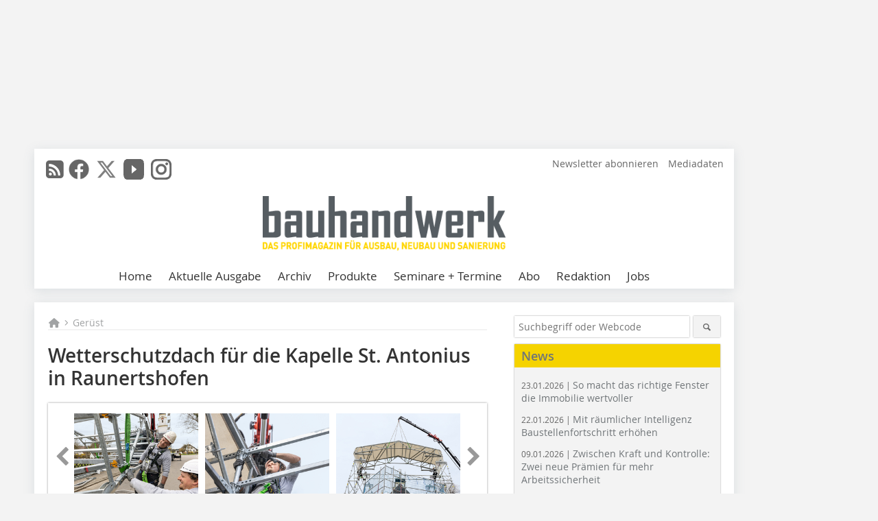

--- FILE ---
content_type: text/html; charset=UTF-8
request_url: https://www.bauhandwerk.de/artikel/wetterschutzdach-fuer-die-kapelle-st-antonius-in-raunertshofen-4032093.html
body_size: 18052
content:
<!DOCTYPE html>
<html lang="de">
	<head>
		<meta charset="UTF-8">
		<meta name="viewport" content="width=device-width, initial-scale=1.0">
		<meta http-equiv="X-UA-Compatible" content="IE=edge,chrome=1" />

		<link rel="shortcut icon" href="/favicon.ico" type="image/x-icon">
		<link rel="icon" href="/favicon.ico" type="image/x-icon">
		<link rel="apple-touch-icon" sizes="57x57" href="/media/favicon/apple-icon-57x57.png">
		<link rel="apple-touch-icon" sizes="60x60" href="/media/favicon/apple-icon-60x60.png">
		<link rel="apple-touch-icon" sizes="72x72" href="/media/favicon/apple-icon-72x72.png">
		<link rel="apple-touch-icon" sizes="76x76" href="/media/favicon/apple-icon-76x76.png">
		<link rel="apple-touch-icon" sizes="114x114" href="/media/favicon/apple-icon-114x114.png">
		<link rel="apple-touch-icon" sizes="120x120" href="/media/favicon/apple-icon-120x120.png">
		<link rel="apple-touch-icon" sizes="144x144" href="/media/favicon/apple-icon-144x144.png">
		<link rel="apple-touch-icon" sizes="152x152" href="/media/favicon/apple-icon-152x152.png">
		<link rel="apple-touch-icon" sizes="180x180" href="/media/favicon/apple-icon-180x180.png">
		<link rel="icon" type="image/png" sizes="192x192"  href="/media/favicon/android-icon-192x192.png">
		<link rel="icon" type="image/png" sizes="32x32" href="/media/favicon/favicon-32x32.png">
		<link rel="icon" type="image/png" sizes="96x96" href="/media/favicon/favicon-96x96.png">
		<link rel="icon" type="image/png" sizes="16x16" href="/media/favicon/favicon-16x16.png">

		
							<title>Gut geschützt und sicher arbeiten
 - bauhandwerk</title>
				
					<meta name="description" content="Wetterschutzdach für die Kapelle St. Antonius in Raunertshofen">
				
				
							<meta property="og:title" content="Gut geschützt und sicher arbeiten
 - bauhandwerk">
							<meta property="og:description" content="Wetterschutzdach für die Kapelle St. Antonius in Raunertshofen">
							<meta property="og:image" content="https://www.bauhandwerk.de/imgs/2/0/2/7/4/7/3/4_kapelle-st-antonius-02-peri-geruest-1b65c0d9990942c1-1d4f479a8638acc8.jpeg">
			<meta property="og:image:width" content="1200" />
			<meta property="og:image:height" content="800" />
		
					<meta name="twitter:card" content="summary">
							<meta name="twitter:url" content="https://twitter.com/Bauhandwerk_">
		
							<link rel="alternate" type="application/rss+xml" title="RSS" href="/rss.xml" />
		
				<link rel="stylesheet" type="text/css" href="/css/lib/normalize.min.css">
		<link rel="stylesheet" type="text/css" href="/css/lib/fontello.min.css">
		<link rel="stylesheet" type="text/css" href="/css/lib/fontawesome.min.css">
		<link rel="stylesheet" type="text/css" href="/css/lib/solid.min.css">
		<link rel="stylesheet" type="text/css" href="/css/lib/owl.carousel.min.css">
		<link rel="stylesheet" type="text/css" href="/css/lib/jquery.fancybox.min.css?v=2.1.5" media="screen" />
		<link rel="stylesheet" type="text/css" href="/css/style.min.css">
					<link rel="stylesheet" type="text/css" href="/css/theme_bhw.min.css">
		
				
				<style>
		/* Plenigo Account Dropdown Styles */
		.plenigo-account-dropdown {
			position: relative;
			display: inline-block;
		}

		.account-menu {
			position: relative;
		}

		.account-trigger {
			display: flex;
			align-items: center;
			gap: 8px;
			padding: 8px;
			background: transparent;
			border: none;
			cursor: pointer;
			border-radius: 8px;
			transition: background-color 0.2s ease;
			outline: none;
			color: inherit;
		}

		.account-trigger:hover {
			background-color: rgba(255, 255, 255, 0.1);
		}

		/*.account-trigger:focus {
			outline: 2px solid #007bff;
			outline-offset: 2px;
		}*/

		.user-avatar {
			width: 32px;
			height: 32px;
			border-radius: 50%;
			display: flex;
			align-items: center;
			justify-content: center;
			font-weight: 600;
			color: white;
			font-size: 14px;
			flex-shrink: 0;
		}

		.user-avatar-guest {
			background-color: #6c757d !important;
		}

		.guest-icon {
			opacity: 0.8;
		}

		.avatar-letter {
			font-family: -apple-system, BlinkMacSystemFont, 'Segoe UI', Roboto, sans-serif;
		}

		.dropdown-arrow {
			color: currentColor;
			transition: transform 0.2s ease;
		}

		.account-trigger[aria-expanded="true"] .dropdown-arrow {
			transform: rotate(180deg);
		}

		.account-dropdown-menu {
			position: absolute;
			top: 100%;
			right: 0;
			margin-top: 8px;
			background: white;
			border: 1px solid #e9ecef;
			border-radius: 12px;
			box-shadow: 0 10px 25px rgba(0, 0, 0, 0.15);
			min-width: 280px;
			z-index: 1000;
			opacity: 0;
			visibility: hidden;
			transform: translateY(-10px);
			transition: all 0.2s ease;
		}

		.account-dropdown-menu.show {
			opacity: 1;
			visibility: visible;
			transform: translateY(0);
		}

		.dropdown-header {
			padding: 20px;
		}

		.user-avatar-large {
			width: 48px;
			height: 48px;
			border-radius: 50%;
			display: flex;
			align-items: center;
			justify-content: center;
			font-weight: 600;
			color: white;
			font-size: 18px;
			margin-bottom: 12px;
		}

		.avatar-letter-large {
			font-family: -apple-system, BlinkMacSystemFont, 'Segoe UI', Roboto, sans-serif;
		}

		.user-info {
			text-align: left;
		}

		.user-email {
			font-weight: 600;
			color: #333;
			margin-bottom: 4px;
			font-size: 14px;
		}

		.user-status {
			color: #28a745;
			font-size: 12px;
			font-weight: 500;
		}

		.guest-welcome h4 {
			margin: 0 0 8px 0;
			color: #333;
			font-size: 16px;
			font-weight: 600;
		}

		.guest-welcome p {
			margin: 0;
			color: #6c757d;
			font-size: 14px;
			line-height: 1.4;
		}

		.dropdown-divider {
			height: 1px;
			background-color: #e9ecef;
			margin: 0;
		}

		.dropdown-menu-items {
			padding: 8px;
		}

		.dropdown-item {
			display: flex;
			align-items: center;
			gap: 12px;
			padding: 12px 16px;
			text-decoration: none;
			color: #333;
			border-radius: 8px;
			transition: all 0.2s ease;
			font-size: 14px;
			font-weight: 500;
			border: 1px solid transparent;
			background-color: transparent;
		}

		/* Not logged in: green background on hover */
		.dropdown-item:hover {
			background-color: #4caf50;
			text-decoration: none;
			color: white;
			border-color: #4caf50;
		}

		.dropdown-item:hover .item-icon {
			color: white;
		}

		/* Primary item (Anmelden) - same as regular items */
		.primary-item {
			background-color: transparent;
			color: #333;
			border-color: transparent;
		}

		.primary-item:hover {
			background-color: #4caf50;
			color: white;
			border-color: #4caf50;
		}

		/* Logged in menu: only border on hover (no background) for regular items */
		.account-dropdown-menu--logged-in .dropdown-item:not(.logout-item):hover {
			background-color: transparent;
			color: #333;
			border-color: #4caf50;
		}

		.account-dropdown-menu--logged-in .dropdown-item:not(.logout-item):hover .item-icon {
			color: #333;
		}

		/* Logout item: light red background with opacity, red text */
		.logout-item {
			color: #dc3545;
		}

		.logout-item:hover {
			background-color: rgba(220, 53, 69, 0.1);
			color: #dc3545;
			border-color: transparent;
		}

		.logout-item:hover .item-icon {
			color: #dc3545;
		}

		.item-icon {
			color: currentColor;
			flex-shrink: 0;
		}

		/* Mobile adjustments */
		@media (max-width: 768px) {
			.account-dropdown-menu {
				right: -8px;
				left: -8px;
				min-width: auto;
				width: calc(100vw - 32px);
				max-width: 320px;
			}
			
			.dropdown-header {
				padding: 16px;
			}
			
			.user-avatar-large {
				width: 40px;
				height: 40px;
				font-size: 16px;
			}
		}
		</style>

				<style>
		.js-note-text {
			position: fixed;
			top: 0;
			left: 0;
			right: 0;
			width: 100%;
			z-index: 10000;
			background: linear-gradient(135deg, #ffd700 0%, #ffed4e 100%);
			border-bottom: 3px solid #ffc107;
			padding: 20px 24px;
			margin: 0;
			text-align: center;
			color: #856404;
			font-size: 16px;
			font-weight: 600;
			line-height: 1.6;
			box-shadow: 0 4px 12px rgba(0, 0, 0, 0.15);
			font-family: -apple-system, BlinkMacSystemFont, 'Segoe UI', Roboto, 'Helvetica Neue', Arial, sans-serif;
		}
		
		.js-note-text p {
			margin: 0;
			padding: 0;
		}
		
		/* Add padding to body when banner is visible to prevent content overlap */
		body:has(.js-note-text) {
			padding-top: 80px;
		}
		
		/* Fallback for browsers that don't support :has() */
		@supports not selector(:has(*)) {
			body {
				padding-top: 80px;
			}
		}
		
		/* Responsive adjustments */
		@media (max-width: 768px) {
			.js-note-text {
				padding: 16px 20px;
				font-size: 14px;
				line-height: 1.5;
			}
			
			body:has(.js-note-text) {
				padding-top: 70px;
			}
			
			@supports not selector(:has(*)) {
				body {
					padding-top: 70px;
				}
			}
		}
		</style>

		      
        <!-- Neues IVW-Tracking 2021 -->
		  					<!-- begin preload of IOM web manager -->
		<link rel='preload' href='//data-5587ca71ff.bauhandwerk.de/iomm/latest/manager/base/es6/bundle.js' as='script' id='IOMmBundle'>
		<link rel='preload' href='//data-5587ca71ff.bauhandwerk.de/iomm/latest/bootstrap/loader.js' as='script'>
		<!-- end preload of IOM web manager -->
		<!-- begin loading of IOMm bootstrap code -->
		<script type='text/javascript' src="//data-5587ca71ff.bauhandwerk.de/iomm/latest/bootstrap/loader.js"></script>
		<!-- end loading of IOMm bootstrap code -->
		<!-- Neues IVW-Tracking 2021 ENDE -->
		
				
																																																									
																<!-- Usercentrics Smart Data Protector Performance Optimierung (Vorladen der URLs) -->
				<link rel="preconnect" href="//privacy-proxy.usercentrics.eu">
				<link rel="preload" href="//privacy-proxy.usercentrics.eu/latest/uc-block.bundle.js" as="script">
				<link rel="dns-prefetch" href="//app.usercentrics.eu" /> 
				<link rel="dns-prefetch" href="//api.usercentrics.eu" />

								<!-- Usercentrics Consent Management Platform (CMP) mit TCF 2.0 -->
				<script id="usercentrics-cmp" data-settings-id="zq9XLUJpq" src="https://app.usercentrics.eu/browser-ui/latest/loader.js" data-tcf-enabled></script>

				<!-- Usercentrics Smart Data Protector -->
				<script type="application/javascript" src="https://privacy-proxy.usercentrics.eu/latest/uc-block.bundle.js"></script>

				<!-- Usercentrics Smart Data Protector Blockier-Liste -->
				<script>
					uc.blockOnly([
						'BJz7qNsdj-7', 						'HkocEodjb7',  						'BJ59EidsWQ',  						'HkYNq4sdjbm', 						'9V8bg4D63',   						'Hko_qNsui-Q'  											]);
				</script>
			
		

		<script type="text/javascript">
			window.dataLayer = window.dataLayer || [];
		window.dataLayer.push({'pageCategoryPrimary': "Gerüst" });
		window.dataLayer.push({'pageCategorySecondary': "Sanieren" });
		window.dataLayer.push({'pageAuthor': "Autor nicht gesetzt" });
		window.dataLayer.push({'pageIssue': "Ausgabe nicht gesetzt" });
		window.dataLayer.push({'pageContentType': "artikel" });
		</script>

							
<!-- Google Tag Manager -->
<script type="text/plain" data-usercentrics="Google Tag Manager">(function(w,d,s,l,i){w[l]=w[l]||[];w[l].push({'gtm.start':
new Date().getTime(),event:'gtm.js'});var f=d.getElementsByTagName(s)[0],
j=d.createElement(s),dl=l!='dataLayer'?'&l='+l:'';j.async=true;j.src=
'https://www.googletagmanager.com/gtm.js?id='+i+dl;f.parentNode.insertBefore(j,f);
})(window,document,'script','dataLayer','GTM-5V9L8Z7');</script>
<!-- End Google Tag Manager -->

				<script type="text/javascript" src="/js/lib/jquery-1.11.2.min.js"></script>

		

    <script type="application/ld+json">
    {
      "@context": "https://schema.org",
	        	"@type": "Article",
	        "mainEntityOfPage": {
        "@type": "WebPage",
        "@id": "https://www.bauhandwerk.de/artikel/wetterschutzdach-fuer-die-kapelle-st-antonius-in-raunertshofen-4032093.html"
      },

	        	"headline": "Wetterschutzdach\u0020f\u00FCr\u0020die\u0020Kapelle\u0020St.\u0020Antonius\u0020in\u0020Raunertshofen",
	  	 
	  		"description": "Auch\u0020kleinere\u0020Kirchensanierungen\u0020sind\u0020h\u00E4ufig\u0020mit\u0020gro\u00DFem\u0020Aufwand\u0020verbunden,\u0020denn\u0020die\u0020T\u00FCcken\u0020liegen\u0020oft\u0020im\u0020Detail.\u0020Gut,\u0020wenn\u0020man\u0020sich\u0020dabei\u0020auf\u0020moderne\u0020Ger\u00FCstl\u00F6sungen\u0020verlassen\u0020kann\u0020und\u0020zus\u00E4tzlich\u0020zu...",
	        
      		"image": [
                                    "https://www.bauhandwerk.de/imgs/2/0/2/7/4/7/3/1_kapelle-st-antonius-03-peri-geruest-7864f02ffb354bf1.jpg"
			  			  ,
			   
                                                      "https://www.bauhandwerk.de/imgs/2/0/2/7/4/7/3/2_kapelle-st-antonius-10-peri-geruest-cdf9fff5c51630cf.jpg"
			  			  ,
			   
                                                      "https://www.bauhandwerk.de/imgs/2/0/2/7/4/7/3/3_kapelle-st-antonius-08-peri-geruest-036c7bbcfe8f03b1.jpg"
			  			  ,
			   
                                                      "https://www.bauhandwerk.de/imgs/2/0/2/7/4/7/3/4_kapelle-st-antonius-02-peri-geruest-1b65c0d9990942c1.jpg"
			  			  ,
			   
                                                      "https://www.bauhandwerk.de/imgs/2/0/2/7/4/7/3/5_kapelle-st-antonius-12-peri-geruest-68d88a192563abae.jpg"
			  			  			   
                          		],
         
      
	    
      "publisher": {
        "@type": "Organization",
        "name": "bauhandwerk",
        "logo": {
        "@type": "ImageObject",
        "url": "https://www.bauhandwerk.de//media/img/logo.png"
        }
      }
	        	,"datePublished": "2023-11-22"
	  
	        	,"dateModified": "2023-11-22"
	  	  
	  	  	  	  	  ,"isAccessibleForFree": true
	      }
    </script>

		
							<link rel="canonical" href="https://www.bauhandwerk.de/artikel/wetterschutzdach-fuer-die-kapelle-st-antonius-in-raunertshofen-4032093.html"/>
		
					</head>

	<body>
						
		<div id="newsletter-dialogue__background" class="ga_newsletter-dialogue"></div>
		<div class="body__wrapper">

													<div class="ad-body-topbanner">
						<ins class="asm_async_creative" style="display:inline-block; width:728px; height:90px; text-align:left; text-decoration:none;" data-asm-cdn="cdn.adspirit.de" data-asm-host="bauverlag.adspirit.de"  data-asm-params="pid=134&gdpr_consent=[consentstring]"></ins><script src="//cdn.adspirit.de/adasync.min.js" async type="text/javascript"></script>

<div class="adspirit__layer-ad">
<ins class="asm_async_creative" style="display:inline-block; width:1px; height:1px;text-align:left; text-decoration:none;" data-asm-cdn="cdn.adspirit.de" data-asm-host="bauverlag.adspirit.de" data-asm-params="pid=74&gdpr_consent=[consentstring]"></ins><script src="//cdn.adspirit.de/adasync.min.js" async type="text/javascript"></script>
</div>
<script>
if (window.innerWidth < 768) {
let layerAd = document.querySelector(".adspirit__layer-ad");
layerAd.innerHTML = ' ';
}
</script>
					</div>
													<div class="ad-body-skyscraper">
						<ins class="asm_async_creative" style="display:inline-block; text-align:left; text-decoration:none;" data-asm-cdn="cdn.adspirit.de" data-asm-host="bauverlag.adspirit.de"  data-asm-params="pid=135&gdpr_consent=[consentstring]"></ins><script src="//cdn.adspirit.de/adasync.min.js" async type="text/javascript"></script>
					</div>
				
					<div class="body__container">
						<div class="body__inner">
							<header class="header--main">
							<div class="header__meta clearfix">

																<ul class="social-media__list--head left">
								<li class="social-media__item--head"><a href="/rss.xml" target="_blank" title="RSS Feed | News"><i class="icon-rss-squared"></i></a></li> 								 <li class="social-media__item--head"><a href="https://www.facebook.com/Redaktionbauhandwerk/" class="social-media__link--head" target="_blank"><img class="social-media__icon" src="/media/img/social-media-icons/gray/facebook_72x72_gray.png" alt="Facebook" width="30" height="30"></a></li> 								 <li class="social-media__item--head"><a href="https://twitter.com/Bauhandwerk_" class="social-media__link--head" target="_blank"><img class="social-media__icon" src="/media/img/social-media-icons/gray/x-twitter.svg" alt="Twitter" width="30" height="30"></a></li> 								 <li class="social-media__item--head"><a href="https://www.youtube.com/bauhandwerk" class="social-media__link--head" target="_blank"><img class="social-media__icon" src="/media/img/social-media-icons/gray/youtube_social_icon_gray_64x64.png" alt="YouTube" width="30" height="30"></a></li> 								 <li class="social-media__item--head"><a href="https://www.instagram.com/bauhandwerk_magazin/" class="social-media__link--head" target="_blank"><img class="social-media__icon" src="/media/img/social-media-icons/gray/instagram_72x72_gray.png" alt="Instagram" width="30" height="30"></a></li> 																							</ul>

																
																<ul class="nav-meta right">
																																								<li class="nav-meta__item">
												<a href="/bhw_bhw-newsletter_an-_und_abmeldung-3280541.html"  target="_parent" >Newsletter abonnieren</a>
											</li>
																																																		<li class="nav-meta__item">
												<a href="https://bauverlag.de/bhw-mediadaten"  target="_blank" >Mediadaten</a>
											</li>
																												
																										</ul>

							</div>

																			<div class="header__logo">
								<a href="/"><img src="/media/img/logo.png" alt="bauhandwerk"/></a>
							</div>
						
												

<label id="menu-button" class="icon-menu" for="mobile-menu">Menü</label>
<nav class="header__nav clearfix">
	<input type="checkbox" id="mobile-menu">

	<ul class="nav-main--level_1">
						<li class="nav-main__item--level_1">
			<a class="nav-main__link " href="https://www.bauhandwerk.de/index.html" >
				Home
			</a>

											<label title="Toggle Drop-down" class="drop-icon" for="sub-menu-1">
	    		<i class="icon-down-open"></i>
	    	</label>
	    	<input type="checkbox" id="sub-menu-1">
	    	<ul class="nav-main--level_2">
											<li class="nav-main__item">
	        		<a class="nav-main__link--level_2" href="https://www.bauhandwerk.de/artikel/bhw_Reichen_Sie_Ihre_Artikel_und_Projekte_ein_-3826028.html" >
	        			Ihr Beitrag und Projekt in bauhandwerk
	        		</a>
	    			</li>
												    	</ul>
			
		</li>
				<li class="nav-main__item--level_1">
			<a class="nav-main__link " href="https://www.bauhandwerk.de/aktuelle_ausgabe.html" >
				Aktuelle Ausgabe
			</a>

			
		</li>
				<li class="nav-main__item--level_1">
			<a class="nav-main__link " href="https://www.bauhandwerk.de/archiv.html" >
				Archiv
			</a>

			
		</li>
				<li class="nav-main__item--level_1">
			<a class="nav-main__link " href="https://www.bauhandwerk.de/produkte.html" >
				Produkte
			</a>

			
		</li>
				<li class="nav-main__item--level_1">
			<a class="nav-main__link " href="https://www.bauhandwerk.de/terminkalender.html" >
				Seminare + Termine
			</a>

			
		</li>
				<li class="nav-main__item--level_1">
			<a class="nav-main__link " href="https://www.bauverlag-shop.de/print-abonnement/bauausfuehrung/bauhandwerk/#emotion--1?utm_source=www.bauhandwerk.de&amp;utm_medium=nav-first-level&amp;utm_campaign=content&amp;utm_content=brand"  target="_blank" >
				Abo
			</a>

			
		</li>
				<li class="nav-main__item--level_1">
			<a class="nav-main__link " href="https://www.bauhandwerk.de/kontakt.html" >
				Redaktion
			</a>

			
		</li>
				<li class="nav-main__item--level_1">
			<a class="nav-main__link " href="https://stellenmarkt.bauhandwerk.de/?utm_source=bauhandwerk.de&amp;utm_medium=nav-first-level&amp;utm_campaign=content&amp;utm_content=bhw"  target="_blank" >
				Jobs
			</a>

			
		</li>
			</ul>
</nav>


					</header>

										<form action="/suche.html" method="get" class="search__wrapper--mobile">
						<fieldset class="search">
							<input class="search__text autoclear" type="text" name="s_text" title="Suchbegriff oder Webcode" placeholder="Suchbegriff oder Webcode"/>
							<button class="search__button" type="submit" title="Suchen"> <i class="icon-search"></i> </button>
						</fieldset>
					</form>


										
	

	<div class="ad-wrapper">
		<div style="display: flex; justify-content: center; align-items: center;"><ins class="asm_async_creative" style="display: inline-flex; margin-left: -12px; margin-bottom: 10px; text-align: left; text-decoration: none;" data-asm-cdn="cdn.adspirit.de" data-asm-host="bauverlag.adspirit.de" data-asm-responsive="1" data-asm-params="pid=65&gdpr_consent=[consentstring]"></ins>
<script src="//cdn.adspirit.de/adasync.min.js" async type="text/javascript"></script></div>
	</div>






<div class="body__content clearfix">
	<main>

					<div class="main__content">
		
				
		
    <ul class="nav-breadcrumb">
            
        <li class="nav-breadcrumb__item">
            <a href="/">
                <i class="fa-solid fa-house fa-fw"></i>
                    <span class="nav-breadcrumb__item-display--none">Home</span>
            </a>
        </li>
                    <li class="nav-breadcrumb__item">
                <i class="fa-solid fa-chevron-right fa-fw fa-2xs"></i>
                <a href="/kategorie/geruest-3459947.html">Gerüst</a>																									
            </li>									
                                                
    </ul>


		<article>
    	<header>
				
								<h1 class="article__heading">
												Wetterschutzdach für die Kapelle St. Antonius in Raunertshofen
					</h1>
				
				
								


				<div class="carousel__wrapper">
			<div id="owl-carousel" class="carousel_content">

									<div class="carousel__item">
						<a class="fancybox__image"
							rel="gallery-top"
							attr-ref="bild-1"
							href="https://www.bauhandwerk.de/imgs/2/0/2/7/4/7/3/1_kapelle-st-antonius-03-peri-geruest-7864f02ffb354bf1.jpg">
							<img src="https://www.bauhandwerk.de/imgs/2/0/2/7/4/7/3/tok_a8177995450c7f121318d28f10de14b3/w300_h200_x600_y400_1_kapelle-st-antonius-03-peri-geruest-7864f02ffb354bf1.jpg" alt=" Die Vormontage der LGS Binderelemente erfolgt sicher am Boden "  width="300"  height="200"/>
						</a>
						<span class="carousel__bildnachweis"> Fotos: Peri Deutschland </span>

												<div class="fancybox__unsichtbar" id="bild-1">
							<div class="fancybox__bildunterschrift">Die Vormontage der LGS Binderelemente erfolgt sicher am Boden</div>
							<div class="fancybox__bildnachweis"> Fotos: Peri Deutschland </div>
						</div>
					</div>
									<div class="carousel__item">
						<a class="fancybox__image"
							rel="gallery-top"
							attr-ref="bild-2"
							href="https://www.bauhandwerk.de/imgs/2/0/2/7/4/7/3/2_kapelle-st-antonius-10-peri-geruest-cdf9fff5c51630cf.jpg">
							<img src="https://www.bauhandwerk.de/imgs/2/0/2/7/4/7/3/tok_8f833d750c145f99a4b81ec4cbdf0c84/w300_h200_x600_y400_2_kapelle-st-antonius-10-peri-geruest-cdf9fff5c51630cf.jpg" alt=" Der Lückenschluss erfolgt mit dem Einbau von Horizontalriegeln, danach wird die Plane eingezogen "  width="300"  height="200"/>
						</a>
						<span class="carousel__bildnachweis"> Foto: Peri Deutschland </span>

												<div class="fancybox__unsichtbar" id="bild-2">
							<div class="fancybox__bildunterschrift">Der Lückenschluss erfolgt mit dem Einbau von Horizontalriegeln, danach wird die Plane eingezogen</div>
							<div class="fancybox__bildnachweis"> Foto: Peri Deutschland </div>
						</div>
					</div>
									<div class="carousel__item">
						<a class="fancybox__image"
							rel="gallery-top"
							attr-ref="bild-3"
							href="https://www.bauhandwerk.de/imgs/2/0/2/7/4/7/3/3_kapelle-st-antonius-08-peri-geruest-036c7bbcfe8f03b1.jpg">
							<img src="https://www.bauhandwerk.de/imgs/2/0/2/7/4/7/3/tok_4ac60f1b6276b36efb3dd534557f94a8/w300_h200_x600_y400_3_kapelle-st-antonius-08-peri-geruest-036c7bbcfe8f03b1.jpg" alt=" Die erste, 2,50 m breite und knapp 10 m lange Dacheinheit wird auf die Ostseite eingehoben "  width="300"  height="200"/>
						</a>
						<span class="carousel__bildnachweis"> Foto: Peri Deutschland </span>

												<div class="fancybox__unsichtbar" id="bild-3">
							<div class="fancybox__bildunterschrift">Die erste, 2,50 m breite und knapp 10 m lange Dacheinheit wird auf die Ostseite eingehoben</div>
							<div class="fancybox__bildnachweis"> Foto: Peri Deutschland </div>
						</div>
					</div>
									<div class="carousel__item">
						<a class="fancybox__image"
							rel="gallery-top"
							attr-ref="bild-4"
							href="https://www.bauhandwerk.de/imgs/2/0/2/7/4/7/3/4_kapelle-st-antonius-02-peri-geruest-1b65c0d9990942c1.jpg">
							<img src="https://www.bauhandwerk.de/imgs/2/0/2/7/4/7/3/tok_c8f4df73d8ee86db8345653eea64c35a/w300_h200_x600_y400_4_kapelle-st-antonius-02-peri-geruest-1b65c0d9990942c1.jpg" alt=" In der ersten Phase der Sanierung schützt ein temporäres „Peri Up”- Wetterschutzdach das Kirchenschiff vor Witterungseinflüssen "  width="300"  height="200"/>
						</a>
						<span class="carousel__bildnachweis"> Foto: Peri Deutschland </span>

												<div class="fancybox__unsichtbar" id="bild-4">
							<div class="fancybox__bildunterschrift">In der ersten Phase der Sanierung schützt ein temporäres „Peri Up”- Wetterschutzdach das Kirchenschiff vor Witterungseinflüssen</div>
							<div class="fancybox__bildnachweis"> Foto: Peri Deutschland </div>
						</div>
					</div>
									<div class="carousel__item">
						<a class="fancybox__image"
							rel="gallery-top"
							attr-ref="bild-5"
							href="https://www.bauhandwerk.de/imgs/2/0/2/7/4/7/3/5_kapelle-st-antonius-12-peri-geruest-68d88a192563abae.jpg">
							<img src="https://www.bauhandwerk.de/imgs/2/0/2/7/4/7/3/tok_85bc7d22eefee322913914fe6b1a1595/w300_h200_x600_y400_5_kapelle-st-antonius-12-peri-geruest-68d88a192563abae.jpg" alt=" Im Innenraum schafft ein räumlich angepasstes „Peri UP” Gerüst eine sichere Arbeitsebene für die Arbeiten an der Deckenunterseite und an den Deckenmalereien "  width="300"  height="200"/>
						</a>
						<span class="carousel__bildnachweis"> Foto: Peri Deutschland </span>

												<div class="fancybox__unsichtbar" id="bild-5">
							<div class="fancybox__bildunterschrift">Im Innenraum schafft ein angepasstes „Peri Up”- Gerüst eine sichere Arbeitsebene für die Arbeiten an der Deckenunterseite und an den Deckenmalereien</div>
							<div class="fancybox__bildnachweis"> Foto: Peri Deutschland </div>
						</div>
					</div>
				
			</div>
			<a class="carousel__control--prev"><i class="icon-left-open"></i></a>
			<a class="carousel__control--next"><i class="icon-right-open"></i></a>
		</div>

							<div class="article__intro"><p>Auch kleinere Kirchensanierungen sind häufig mit großem Aufwand verbunden, denn die Tücken liegen oft im Detail. Gut, wenn man sich dabei auf moderne Gerüstlösungen verlassen kann und zusätzlich zu den Systemvorteilen auch von einem kompetenten Support profitiert.</p></div>
			

    	</header>

										<div class="responsive_ad">
					<ins class="asm_async_creative" style="display:block; text-align:left; text-decoration:none;" data-asm-cdn="cdn.adspirit.de" data-asm-host="bauverlag.adspirit.de" data-asm-responsive="1" data-asm-params="pid=21&gdpr_consent=[consentstring]"></ins><script src="//cdn.adspirit.de/adasync.min.js" async type="text/javascript"></script>
				</div>
			
																			<div id="article-height" class="article__text">
															<p>Wenn man von Sanierungsarbeiten bei Kulturbauten spricht, denkt man unweigerlich an solch bedeutende Bauwerke wie das Ulmer Münster, Schloss Neuschwanstein oder die Burg Hohenzollern. Und auch an <a href="https://www.peri.de" target="_parent" >Peri-Gerüstlösungen</a>, die eine fachgerechte und sichere Ausführung der oft umfangreichen Erhaltungsaufwendungen ermöglichen.</p>
<p>Häufig sind es aber die vielen kleinen, meist unscheinbar wirkenden Projekte, die eine ebenso große Aufmerksamkeit verdienen. Und auch hierbei spielen die Gerüstbauleistungen eine nicht minder wichtige Rolle. Ein aktuelles Beispiel ist die Kapelle St. Antonius in Raunertshofen, einem kleinen Teilort von Pfaffenhofen an der Roth. Die Kapelle wurde 1760 errichtet und wird als geschütztes Baudenkmal derzeit umfassend saniert. Während der gesamten Bauarbeiten müssen die direkt am Baufeld vorbeiführende Staatsstraße und eine einmündende Ortsstraße für den Verkehr nutzbar bleiben, geregelt durch eine Ampelschaltung.</p>
<h2>Temporäres Wetterschutzdach</h2>
<p>

	<span class="inline__image">

	<a class="fancybox__image"
			alt=""
			rel="inline"
			attr-ref="inline-bild-4"
			href="https://www.bauhandwerk.de/imgs/2/0/2/7/4/7/3/4_kapelle-st-antonius-02-peri-geruest-1b65c0d9990942c1.jpg">
		<img src=" https://www.bauhandwerk.de/imgs/2/0/2/7/4/7/3/4_kapelle-st-antonius-02-peri-geruest-1b65c0d9990942c1.jpg " alt=""/>
	</a>
  <span class="inline__bildnachweis">
	  		In der ersten Phase der Sanierung schützt ein temporäres „Peri Up”- Wetterschutzdach das Kirchenschiff vor Witterungseinflüssen <br>
			 Foto: Peri Deutschland 
	</span>

	  	<div class="fancybox__unsichtbar" id="inline-bild-4">
    	<div class="fancybox__bildunterschrift">In der ersten Phase der Sanierung schützt ein temporäres „Peri Up”- Wetterschutzdach das Kirchenschiff vor Witterungseinflüssen</div>
    	<div class="fancybox__bildnachweis"> Foto: Peri Deutschland </div>
  	</div>
</span>
Der regional ansässige Gerüstbaubetrieb Seibold errichtete hierfür ein Arbeits- und Schutzgerüst auf Basis des „Peri Up“- Gerüstbaukastens. Darüber hinaus schützt in der ersten Sanierungsphase ein temporäres Wetterschutzdach das Kirchenschiff vor Witterungseinflüssen. Johannes Seibold und sein Team verwenden hierfür das „LGS 75 Bindersystem“ für kleine und mittlere Spannweiten, basierend auf dem „Peri Up“- Gerüstbaukasten. In etwa 7,50 m Höhe ist das Gerüstdach auf ein „Peri Up“- Fassadengerüst aufgelagert, weitestgehend errichtet in flexibler „Easy Stielbauweise“. Dieses dient als Arbeits- und Schutzgerüst und gleichzeitig als Stützkonstruktion.</p>
<p>Ebenfalls integriert in die Gerüstlösung ist eine Lastplattform auf der Nord- sowie ein Treppenzugang auf der Südseite. Die umseitige Einrüstung des knapp 14 m hohen Kirchturms erfolgt im Zuge der zweiten Bauphase, sobald das Wetterschutzdach nicht mehr benötigt wird und abgebaut ist. Und im Innenraum schafft ein räumlich angepasstes „Peri Up“- Gerüst eine sichere Arbeitsebene für die Arbeiten an der Deckenunterseite und an den Deckenmalereien.</p>
<h2>Dachmontage mit 2 Kranhüben</h2>
<p>

	<span class="inline__image">

	<a class="fancybox__image"
			alt=""
			rel="inline"
			attr-ref="inline-bild-3"
			href="https://www.bauhandwerk.de/imgs/2/0/2/7/4/7/3/3_kapelle-st-antonius-08-peri-geruest-036c7bbcfe8f03b1.jpg">
		<img src=" https://www.bauhandwerk.de/imgs/2/0/2/7/4/7/3/3_kapelle-st-antonius-08-peri-geruest-036c7bbcfe8f03b1.jpg " alt="Die erste, 2,50 m breite und knapp 10 m lange Dacheinheit wird auf die Ostseite eingehoben"/>
	</a>
  <span class="inline__bildnachweis">
	  		Die erste, 2,50 m breite und knapp 10 m lange Dacheinheit wird auf die Ostseite eingehoben <br>
			 Foto: Peri Deutschland 
	</span>

	  	<div class="fancybox__unsichtbar" id="inline-bild-3">
    	<div class="fancybox__bildunterschrift">Die erste, 2,50 m breite und knapp 10 m lange Dacheinheit wird auf die Ostseite eingehoben</div>
    	<div class="fancybox__bildnachweis"> Foto: Peri Deutschland </div>
  	</div>
</span>
Innerhalb eines halben Tages konnten die „LGS Binderelemente“ mithilfe eines mobilen Krans von nur zwei Gerüstbauern zu knapp 10 m langen Dachsegmenten am Boden vormontiert werden. Nach dem Einzug der Kederplanen waren danach nur zwei Kranhübe notwendig. Denn nach dem Einheben der ersten, 2,50 m breiten Einheit auf der Ostseite fügte Seibold gleich drei Felder zu einer 5,75 m breiten Dacheinheit zusammen, um sie an einem Stück zum westlichen Turm hin ansetzen zu können. Abschließend mussten als Lückenschluss nur noch Horizontalriegel eingebaut und die Plane eingezogen werden.</p>
<p>Aufgrund der örtlichen Gegebenheiten war die Dachmontage allerdings kein Kinderspiel. Im Vergleich zu sonst bis zu 45 m spannenden „Peri Up“- Wetterschutzdächern sind die Abmessungen in Raunertshofen zwar vergleichsweise kompakt, doch schräg verlaufende Leitungen auf Dachniveau erforderten höchste Konzentration bei den wenigen Kranspielen. Insbesondere aber erschwerten die direkt angrenzenden Straßen die Gerüstbauarbeiten. Da auch die Nebenstraße für einen zumindest einspurigen Verkehr stets freizuhalten war, stand für die Materialanlieferung, die Kranaufstellung sowie als Lager- und Montagefläche nur äußerst wenig Platz zur Verfügung.</p>
<h2>Umfassender Support</h2>
<p>Gut, dass sich Johannes Seibold bei Planung, Statik und auch vor Ort bei seiner erstmaligen „Peri Up“- Dachmontage auf kompetente Unterstützung durch den Hersteller verlassen konnte. Zudem konnte er sein eigenes Fassadengerüstmaterial durch die projektspezifische Hinzumietung aus dem Peri-Mietlager, beispielsweise der „LGS Fachwerkbinder“, zu einer wirtschaftlichen Gesamtlösung ergänzen.</p>
<strong>Autor</strong>
<p>Andreas Tausend ist Marketing-Spezialist Fotografie und PR bei Peri in Weißenhorn.</p>
	
												<div class="clear"></div>
					</div>
				
																				
			
																										
							
																		<div class="company__box">
						<a href="http://www.einkaufsfuehrer-bau.de/unternehmen/peri-gmbh-2984652.html" class="company__link" target="_blank">
							<span class="company__name">PERI Vertrieb Deutschland GmbH &amp; Co. KG </span>
							<span class="company__adress">89264 Weißenhorn</span>
							<span class="company__arrow"><i class="icon-right-open"></i></span>
						</a>
					</div>
							
						
						

																														<div class="related-magazin--noTeasertext">
							<div class="related-magazin--flex">
																	<a href="/ausgaben/2023-12-4031297.html">
										<div class="related-magazin--mobile">
											<div class="related-magazin__roofline">
												Dieser Artikel erschien in
											</div>
											<h3 class="related-magazin__heading">
																									BHW 12/2023
																							</h3>
										</div>
									</a>
																<div class="related-magazin__cover">
									<a href="/ausgaben/2023-12-4031297.html">
										<img src="https://www.bauhandwerk.de/imgs/143924846_6308ca4b33.jpg" alt="" loading="lazy"  width="255"  height="360">
									</a>
								</div>
								<div class="related-magazin__text">
																			<a href="/ausgaben/2023-12-4031297.html">
											<div class="related-magazin--noMobile">
												<div class="related-magazin__roofline">
													Dieser Artikel erschien in
												</div>
												<h3 class="related-magazin__heading">
																											BHW 12/2023
																									</h3>
											</div>
										</a>
																											<div class="supplement__title--top">Ressort:&nbsp; BETRIEBSFÜHRUNG </div>

							<div class="related-magazin__buttons">
																											<a href="https://www.bauverlag-shop.de/print-abonnement/bauausfuehrung/bauhandwerk/#emotion--1?utm_source=www.bauhandwerk.de&utm_medium=rel-issue-button&utm_campaign=content&utm_content=issue-wetterschutzdach-fuer-die-kapelle-st-antonius-in-raunertshofen" target="_blank" class="button related-magazin__button">Abonnement</a>
																									<a href="/ausgaben/2023-12-4031297.html" class="button related-magazin__button">Inhaltsverzeichnis</a>
							</div>
								</div>
							</div>
						</div>
												
			    	<ul class="social-media__list">
			<li class="social-media__item">
						<a title="Auf facebook teilen" href="https://www.facebook.com/sharer.php?u=https://www.bauhandwerk.de/artikel/wetterschutzdach-fuer-die-kapelle-st-antonius-in-raunertshofen-4032093.html" class="social-media__link" target="_blank"><img class="social-media__icon" src="/media/img/social-media-icons/facebook_72x72_black.png" alt="Facebook" width="30" height="30"></a>
			</li>
			<li class="social-media__item">
						<a title="Tweet auf X" href="https://twitter.com/intent/tweet?url=https://www.bauhandwerk.de/artikel/wetterschutzdach-fuer-die-kapelle-st-antonius-in-raunertshofen-4032093.html" class="social-media__link" target="_blank"><img class="social-media__icon" src="/media/img/social-media-icons/x-twitter.svg" alt="X Twitter" width="30" height="30"></a>
			</li>

			<li class="social-media__item">
						<a title="Auf Xing teilen" href="https://www.xing-share.com/app/user?op=share;sc_p=xing-share;url=https://www.bauhandwerk.de/artikel/wetterschutzdach-fuer-die-kapelle-st-antonius-in-raunertshofen-4032093.html" class="social-media__link" target="_blank"><img class="social-media__icon" src="/media/img/social-media-icons/XING_logo_72x72_black.png" alt="XING" width="30" height="30"></a>
			</li>
			<li class="social-media__item">
						<a title="Auf LinkedIn teilen" href="https://www.linkedin.com/shareArticle?mini=true&url=https://www.bauhandwerk.de/artikel/wetterschutzdach-fuer-die-kapelle-st-antonius-in-raunertshofen-4032093.html" class="social-media__link" target="_blank"><img class="social-media__icon" src="/media/img/social-media-icons/Linkedin_logo_black.svg" alt="LinkedIn" width="30" height="30"></a>
			</li>
			<li class="social-media__item">
						<a title="Per E-Mail teilen" href="mailto:?subject=Empfehlung eines Artikels von &body=https://www.bauhandwerk.de/artikel/wetterschutzdach-fuer-die-kapelle-st-antonius-in-raunertshofen-4032093.html" class="social-media__link"><i class="icon-mail-squared social-media__icon"></i></a>
			</li>
			<li class="social-media__item">
						<a title="Artikel drucken" href="javascript:window.print();" class="social-media__link"><i class="icon-print social-media__icon"></i></a>
			</li>
		</ul>

  	</article>

					<div id="newsletter-dialogue" data-wait-time="60">
	<span id="newsletter-dialogue__close">x</span>
	<div class="newsletter-dialogue__title">
		bauhandwerk Newsletter
	</div>
	<div class="newsletter-dialogue__content">
                <p>Sie fanden diesen Beitrag interessant? Dann melden Sie sich doch zu unserem kostenlosen Newsletter an. 12 x pro Jahr informieren wir Sie über:</p>
		<ul class="newsletter-dialogue__list">
			<li>» neue Produkte, Bauprojekt und Ausführungsmethoden</li>
			<li>» Betriebsführungstipps, Rechtsfragen und Normen</li>
			<li>» Werkzeug- und Nutzfahrzeugtests, Veranstaltungen und Messen</li>
			<li>» jederzeit kündbar</li>
		</ul>
		<form class="newsletter-dialogue__form" data-dest="https://web.inxmail.com/bauverlag/subscription/servlet" method="post">
			<input name="INXMAIL_SUBSCRIPTION" value="BHW" type="hidden">
			<input name="INXMAIL_HTTP_REDIRECT" value="https://www.bauhandwerk.de/bhw-newsletter-bestaetigung-bei-anmeldung-versendet_3280593.html" type="hidden">
			<input name="INXMAIL_HTTP_REDIRECT_ERROR" value="https://www.bauhandwerk.de/bhw-newsletter-fehlerseite_3280582.html" type="hidden">
			<input name="INXMAIL_CHARSET" value="UTF-8" type="hidden">
			<input name="Sprache" value="de" type="hidden">
			<input name="Formular BHW" value="NL-Modaldialog" type="hidden">
		  <fieldset>
                     <noscript>Bitte Javascript aktivieren.</noscript>
			<input class="newsletter-dialogue__email" type="text" id="email" name="email" placeholder="E-Mail-Adresse">
                       <div class="form__cell" style="display: none;">
                               <input id="mail_repeat" class="form__input" type="text" name="mail_repeat">
                         </div>
			<button class="honeypot ga_newsletter-dialogue newsletter-dialogue__button" type="Submit" value="Abonnieren" name="Submit"><b>Melden Sie sich jetzt an! </b></button>
		  </fieldset>
		</form>
		<p class="newsletter-dialogue__meta">
		  <a class="ga_newsletter-dialogue" href="https://www.bauhandwerk.de/bhw_bhw-newsletter_an-_und_abmeldung_3280541.html">Beispiele, Hinweise: Datenschutz, Analyse, Widerruf</a>
		</p>
	</div>
</div>
		

								<div class="ca-results">
				<h2>Thematisch passende Artikel:</h2>

											<div class="teaser-sm__wrapper clearfix">
																					<h3 class="teaser-sm__heading">
								<a href="/news/peri-zeigt-auf-der-bauma-die-zukunft-des-geruestbaus-3859751.html">
									Peri zeigt auf der bauma die Zukunft des Gerüstbaus
								</a>
							</h3>
																						<figure class="teaser-sm__img">
									<a href="/news/peri-zeigt-auf-der-bauma-die-zukunft-des-geruestbaus-3859751.html">
										<img src="https://www.bauhandwerk.de/imgs/1/8/6/0/6/3/0/tok_29340ed438c9ea508f719b3c201348a5/w380_h570_x600_y900_peri-shows-the-future-of-scaffolding-at-bauma-01-peri_web_RGB.jpg-a481c58aae303402.jpeg" alt="" loading="lazy"  width="380"  height="570"/>
									</a>
								</figure>
								<div class="teaser-sm__text--right">
									<p>Die Peri-Messehalle auf dem Freigelände Nord (Stand FN 719) in München steht vom 24. bis 30. Oktober 2022 unter dem Motto Zukunft gestalten und hält neben beeindruckenden Exponaten,...</p>
									<a class="button button--teaser" href="/news/peri-zeigt-auf-der-bauma-die-zukunft-des-geruestbaus-3859751.html" title="Peri zeigt auf der bauma die Zukunft des Gerüstbaus">mehr</a>
								</div>
													</div>
											<div class="teaser-sm__wrapper clearfix">
																					<h3 class="teaser-sm__heading">
								<a href="/artikel/cladding-schutzwand-von-peri-beim-bau-eines-tanklagers-in-ludwigshafen-4227040.html">
									Cladding-Schutzwand von Peri beim Bau eines Tanklagers in Ludwigshafen
								</a>
							</h3>
																						<figure class="teaser-sm__img">
									<a href="/artikel/cladding-schutzwand-von-peri-beim-bau-eines-tanklagers-in-ludwigshafen-4227040.html">
										<img src="https://www.bauhandwerk.de/imgs/2/2/2/0/2/1/7/tok_369f3d5e3980133acd80df792c3ce891/w380_h253_x600_y400_1-peri-schutzwand-fuer-tanklager-ludwigshafen-41d05164d1f1f8b3.jpg" alt="" loading="lazy"  width="380"  height="253"/>
									</a>
								</figure>
								<div class="teaser-sm__text--right">
									<p>Peri Up Cladding ist das jüngste Kind der Peri Up- Familie. Bei der BASF in Ludwigshafen ergänzte eine Cladding-Schutzwand die umfassende Peri Up- Gerüstlösung beim Bau eines neuen...</p>
									<a class="button button--teaser" href="/artikel/cladding-schutzwand-von-peri-beim-bau-eines-tanklagers-in-ludwigshafen-4227040.html" title="Cladding-Schutzwand von Peri beim Bau eines Tanklagers in Ludwigshafen">mehr</a>
								</div>
													</div>
											<div class="teaser-sm__wrapper clearfix">
															<span class="teaser-sm__issue">Ausgabe 12/2021</span>
																					<h3 class="teaser-sm__heading">
								<a href="/artikel/bhw_mit_wetterschutzdaechern_von_peri_sicher_bauen_bei_jeder_witterung-3709781.html">
									Sicher bauen bei jeder Witterung
								</a>
							</h3>
																						<figure class="teaser-sm__img">
									<a href="/artikel/bhw_mit_wetterschutzdaechern_von_peri_sicher_bauen_bei_jeder_witterung-3709781.html">
										<img src="https://www.bauhandwerk.de/imgs/1/7/2/2/9/2/7/tok_dbf8d475a2ae4260690e28c3b9c72c04/w380_h266_x600_y420_87a50df5c2c23d35.jpeg" alt="" loading="lazy"  width="380"  height="266"/>
									</a>
								</figure>
								<div class="teaser-sm__text--right">
									<p>Nach der VOB/B gehört es zu den Pflichten von Bauunternehmen, dass sie in ihr Angebot die Witterungseinflüsse während der Ausführungszeit kalkulatorisch mit einrechnen. Referenzwerte dafür werden...</p>
									<a class="button button--teaser" href="/artikel/bhw_mit_wetterschutzdaechern_von_peri_sicher_bauen_bei_jeder_witterung-3709781.html" title="Sicher bauen bei jeder Witterung">mehr</a>
								</div>
													</div>
											<div class="teaser-sm__wrapper clearfix">
																					<h3 class="teaser-sm__heading">
								<a href="/news/schulungsprogramm-von-peri-fuer-den-schalungs-und-geruestbau-4018688.html">
									Schulungsprogramm von Peri für den Schalungs- und Gerüstbau
								</a>
							</h3>
																						<figure class="teaser-sm__img">
									<a href="/news/schulungsprogramm-von-peri-fuer-den-schalungs-und-geruestbau-4018688.html">
										<img src="https://www.bauhandwerk.de/imgs/2/0/1/2/5/0/8/tok_1f0c48abb5c28a5facd403d7f4c021cb/w380_h213_x600_y337_Peri-Schulungen-geruest.jpg-7a01b78b8db37cba.jpeg" alt="" loading="lazy"  width="380"  height="213"/>
									</a>
								</figure>
								<div class="teaser-sm__text--right">
									<p>Fachwissen und praxisnahe Weiterbildung für den Schalungs- und Gerüstbau liefert Peri mit seinem neuen Schulungsprogramm mit Terminen ab Januar 2024. Die Themen reichen von Sichtbeton und...</p>
									<a class="button button--teaser" href="/news/schulungsprogramm-von-peri-fuer-den-schalungs-und-geruestbau-4018688.html" title="Schulungsprogramm von Peri für den Schalungs- und Gerüstbau">mehr</a>
								</div>
													</div>
					
			</div>
		

		</div>	</main>



					
<aside>

		<form action="/suche.html" method="get">
    <fieldset class="search">
      <input class="search__text autoclear" type="text" name="s_text" title="Suchbegriff oder Webcode" placeholder="Suchbegriff oder Webcode"/>
      <button class="search__button" type="submit" title="Suchen"> <i class="icon-search"></i> </button>
    </fieldset>
  </form>

				<div class="aside__box">
			<span class="aside__h3">News</span>
	    <ul class="aside__list">
															<li class="aside__item">
			      	<a href="/news/so-macht-das-richtige-fenster-die-immobilie-wertvoller-4340190.html">
								<span class="aside__date">23.01.2026 | </span>								So macht das richtige Fenster die Immobilie wertvoller
							</a>
			      </li>
																				<li class="aside__item">
			      	<a href="/news/mit-raeumlicher-intelligenz-baustellenfortschritt-erhoehen-4339557.html">
								<span class="aside__date">22.01.2026 | </span>								Mit räumlicher Intelligenz Baustellenfortschritt erhöhen
							</a>
			      </li>
																				<li class="aside__item">
			      	<a href="/news/zwischen-kraft-und-kontrolle-zwei-neue-praemien-fuer-mehr-arbeitssicherheit-4330235.html">
								<span class="aside__date">09.01.2026 | </span>								Zwischen Kraft und Kontrolle: Zwei neue Prämien für mehr Arbeitssicherheit
							</a>
			      </li>
																				<li class="aside__item">
			      	<a href="/news/deine-zukunft-ist-bunt-unterstuetzungsangebote-fuers-azubimarketing-an-schulen-4330012.html">
								<span class="aside__date">08.01.2026 | </span>								„Deine Zukunft ist bunt“: Unterstützungsangebote fürs Azubimarketing an Schulen
							</a>
			      </li>
																				<li class="aside__item">
			      	<a href="/news/seminargebaeude-fuer-die-gedenkstaette-haus-der-wannsee-konferenz-in-berlin-4329640.html">
								<span class="aside__date">07.01.2026 | </span>								Seminargebäude für die Gedenkstätte „Haus der Wannsee-Konferenz“ in Berlin
							</a>
			      </li>
										    </ul>	
										
					<hr style="border: none; height: 1px; background: #cfcfcf;">
					<a href="/news.html" >Alle News </a>
						</div>
	
							<div class="aside__box--free clearfix">
			<center>
<ins class="asm_async_creative" style="display:block; text-align:left; text-decoration:none;" data-asm-cdn="cdn.adspirit.de" data-asm-host="bauverlag.adspirit.de" data-asm-responsive="1" data-asm-params="pid=102&gdpr_consent=[consentstring]"></ins><script src="//cdn.adspirit.de/adasync.min.js" async type="text/javascript"></script>

<ins class="asm_async_creative" style="display:inline-block; text-align:left; text-decoration:none;" data-asm-cdn="cdn.adspirit.de" data-asm-host="bauverlag.adspirit.de"  data-asm-params="pid=137&gdpr_consent=[consentstring]"></ins><script src="//cdn.adspirit.de/adasync.min.js" async type="text/javascript"></script>

<ins class="asm_async_creative" style="display:inline-block;text-align:left; text-decoration:none;" data-asm-cdn="cdn.adspirit.de" data-asm-host="bauverlag.adspirit.de"  data-asm-params="pid=138&gdpr_consent=[consentstring]"></ins><script src="//cdn.adspirit.de/adasync.min.js" async type="text/javascript"></script>

<ins class="asm_async_creative" style="display:inline-block;text-align:left; text-decoration:none;" data-asm-cdn="cdn.adspirit.de" data-asm-host="bauverlag.adspirit.de"  data-asm-params="pid=139&gdpr_consent=[consentstring]"></ins><script src="//cdn.adspirit.de/adasync.min.js" async type="text/javascript"></script>

<ins class="asm_async_creative" style="display:inline-block; width:300px; height:250px;text-align:left; text-decoration:none;" data-asm-cdn="cdn.adspirit.de" data-asm-host="bauverlag.adspirit.de"  data-asm-params="pid=438&gdpr_consent=[consentstring]"></ins><script src="//cdn.adspirit.de/adasync.min.js" async type="text/javascript"></script>
</center>
		</div>
									<div class="aside__box--free clearfix">
			<div class="newsletterbox">
   <span class="newsletterbox__heading">bauhandwerk Newsletter</span>
            <ul class="newsletterbox__list" >
                <li>» Profi-Informationen für Ausbau, Neubau und Sanierung</li>
                <li>» 1 x im Monat</li>
                <li>» kostenlos und jederzeit kündbar</li>
            </ul>

            <form class="newsletterbox__form" data-dest="https://web.inxmail.com/bauverlag/subscription/servlet" method="post">
<input name="INXMAIL_SUBSCRIPTION" value="BHW" type="hidden">
		<input name="INXMAIL_HTTP_REDIRECT" value="https://www.bauhandwerk.de/bhw-newsletter-bestaetigung-bei-anmeldung-versendet_3280593.html" type="hidden">
		<input name="INXMAIL_HTTP_REDIRECT_ERROR" value="https://www.bauhandwerk.de/bhw-newsletter-fehlerseite_3280582.html" type="hidden">
		<input name="INXMAIL_CHARSET" value="UTF-8" type="hidden">
<input name="Double Opt-in BHW" value="TRUE" type="hidden">
<input name="Formular BHW" value="Sidebar" type="hidden">
		<input name="Sprache" value="de" type="hidden">


            <fieldset>
              <input type="text" id="email" type="text" name="email" placeholder="E-Mail Adresse">
<div class="form__cell" style="display: none;">
	<input id="mail_repeat" class="form__input" type="text" name="mail_repeat">
</div>

              <button class="honeypot newsletterbox__button" type="Submit" value="Abonnieren" name="Submit"> » Jetzt anmelden! </button>
            </fieldset>
          </form>
 <p class="newsletterbox__meta">
            <a href="https://www.bauhandwerk.de/bhw_bhw-newsletter_an-_und_abmeldung_3280541.html">Beispiele, Hinweise: Datenschutz, Analyse, Widerruf</a>
          </p>
        
</div>
		</div>
							
				<div class="aside__box clearfix">
			<span class="aside__h3">Die aktuelle dach+holzbau</span>

										<img src="/imgs/2/2/9/5/4/6/4/cover_d_h-bd6395fd3e6eebc3.png" alt="Die aktuelle dach+holzbau"  width="604"  height="855">
						
						<p>Das Profimagazin für Dachdecker und Zimmerer</p><p><a href="https://www.dach-holzbau.de/aktuelle_ausgabe.html" target="_blank" >Hier geht es zur aktuellen Ausgabe der dach+holzbau.</a></p>

						<a href="" ></a>

					</div>
							
				<div class="aside__box clearfix">
			<span class="aside__h3">Weitere Medien und Kanäle</span>

										<img src="/imgs/2/2/9/5/4/4/0/bhw-medien-0b5b599e4dd5125a.jpg" alt="BHW Weitere Medien"  width="510"  height="109">
						
						<p>Videos von Werkzeugtests, Handwerkstechniken, Verarbeitungs- und Montageabläufen finden Sie auf <a href="https://www.youtube.com/bauhandwerk" target="_blank" >youtube.com/bauhandwerk</a> und <a href="https://www.youtube.com/dach-holzbau" target="_blank" >youtube.com/dach-holzbau</a>. Zimmerleuten und Dachdeckern bieten wir spannende Inhalte auf <a href="https://www.dach-holzbau.de/" target="_blank" >dach-holzbau.de</a>, der an einer hohen Qualität der handwerklichen Ausführung interessierte Heimwerker wird in unserem Blog <a href="https://www.profiheimwerker.info/" target="_blank" >profiheimwerker.info</a> fündig. Sie finden uns auch auf <a href="https://www.xing.com/news/pages/bauhandwerk-1761" target="_parent" >Xing</a>, <a href="https://twitter.com/Bauhandwerk_" target="_blank" >Twitter</a> und <a href="https://www.facebook.com/Redaktionbauhandwerk/?modal=admin_todo_tour" target="_blank" >Facebook</a>.</p>

						<a href="" ></a>

					</div>
							
				<div class="aside__box clearfix">
			<span class="aside__h3">Service</span>

										<img src="/imgs/2/2/9/5/4/4/5/bhw-service-0a3a406c65a93b41.jpg" alt="BHW Service"  width="600"  height="354">
						
						<p><a href="/aktuelle_ausgabe.html" target="_blank" >Aktuelle Ausgabe</a></p><p><a href="https://bauverlag.de/bhw-mediadaten" target="_blank" >Mediadaten</a></p><p><a href="https://www.bauverlag-shop.de/print-abonnement/bauausfuehrung/bauhandwerk/#emotion--1" target="_blank" >Abo-Shop</a></p><p><a href="/archiv.html" target="_blank" >Heftarchiv</a></p>

						<a href="" ></a>

					</div>
							
				<div class="aside__box clearfix">
			<span class="aside__h3">Brandschutz</span>

										<img src="/imgs/2/2/9/5/4/4/7/bs-cover-4cd4441f8679bafa.jpg" alt="Brandschutz"  width="962"  height="648">
						
						<p><a href="https://bauverlag.de/bs-mediadaten" target="_blank" >zu den Mediadaten BS BRANDSCHUTZ</a></p><p><a href="https://www.bsbrandschutz.de/" target="_blank" >zur Homepage Supplement Brandschutz</a></p>

						<a href="" ></a>

					</div>
							
				<div class="aside__box clearfix">
			<span class="aside__h3">CS Computer Spezial</span>

										<img src="/imgs/2/2/9/5/4/5/2/cs-logo-b28ba428a8e864af.jpg" alt="CS Computer Spezial"  width="1484"  height="589">
						
						<p><a href="https://bauverlag.de/cs-mediadaten" target="_blank" >zu den Mediadaten der COMPUTER SPEZIAL</a></p><p><a href="https://www.computer-spezial.de/" target="_blank" >zur Homepage der COMPUTER SPEZIAL</a></p>

						<a href="" ></a>

					</div>
							
				<div class="aside__box clearfix">
			<span class="aside__h3">Anbieter finden</span>

						
						

						<a href="" ></a>

							  <img src="https://www.einkaufsfuehrer-bau.de/media/img/logo.jpg" alt="Logo Einkaufsführer" />
  <p style="margin: 24px auto">
    Finden Sie mehr als 4.000 Anbieter</strong> im EINKAUFSFÜHRER BAU - der Suchmaschine für Bauprofis</strong>!
  </p>
  <form action="https://www.einkaufsfuehrer-bau.de/suchergebnis.html" method="get" target="_blank">
    <fieldset class="search">
      <input class="search__text" style="display: block; box-sizing: border-box; width: 100%; padding: 6px;" type="text" name="s_text" title="Bau-Produkte oder Anbieter" placeholder="Firmenname / Produkt...">
      <input type="hidden" name="auftritt" title="Bau-Produkte oder Anbieter" value="bhw">
      <button class="button button--teaser" type="submit" title="Suchen" style="float: none;display: block; margin: 48px auto 8px;width:100%;"> <i class="icon-search" ></i> Anbieter finden! </button>
    </fieldset>
  </form>
					</div>
			</aside>

	



</div>

<script>
// Store current article URL in localStorage for Plenigo redirects
if (typeof localStorage !== 'undefined') {
  var currentUrl = window.location.href;
  // Remove any existing Plenigo parameters from URL before storing
  var cleanUrl = currentUrl.split('?')[0];
  localStorage.setItem('plenigo_article_url', cleanUrl);
  console.log('Stored article URL for Plenigo:', cleanUrl);
}
</script>


										<footer class="clearfix">
														<nav>
								<ul class="nav-footer__list">
																<li class="nav-footer__item">
									<a href="/bhw_bhw-newsletter_an-_und_abmeldung-3280541.html"  target="_blank" >Newsletter</a>
								</li>
																<li class="nav-footer__item">
									<a href="https://bauverlag.de/bhw-mediadaten"  target="_blank" >Mediadaten</a>
								</li>
																<li class="nav-footer__item">
									<a href="https://www.bauverlag.de/agb"  target="_parent" >AGB</a>
								</li>
																<li class="nav-footer__item">
									<a href="https://www.bauverlag.de/datenschutz"  target="_parent" >Datenschutz</a>
								</li>
																<li class="nav-footer__item">
									<a href="https://www.bauverlag.de/impressum"  target="_parent" >Impressum</a>
								</li>
																</ul>
							</nav>
							<div class="footer__interred">
								<a href="https://www.interred.de" target="_blank" rel="nofollow">
									Content Management by <img src="/media/img/logo-interred.png" alt ="InterRed" style="width: 100px; position: relative;top: 3px;" width="100" height="16">
								</a>
							</div>
							<div class="footer__bauverlag">
																	<a href="https://www.bauverlag.de" target="_blank">Bauverlag.de</a>
																
							</div>
					</footer>

				</div> 			</div> 		</div> 
				<a class="body__scroll-icon" href="#top" title="Nach Oben"><i class="icon-up-open"></i></a>

													
		
		<script type="text/javascript" src="/js/lib/js.cookie.min.js"></script>
		<script type="text/javascript" src="/js/lib/modernizr-2.8.3.min.js"></script>
		<script type="text/javascript" src="/js/lib/owl.carousel.min.js"></script>
		<script type="text/javascript" src="/js/lib/jquery.fancybox.min.js?v=2.1.5"></script>
		<script type="text/javascript" src="/js/script.min.js"></script>
		<script type="text/javascript" src="/js/newsletter.honeypot.min.js"></script>
							<!-- AdSpirit -->
<script type="text/javascript" language="JavaScript">
<!-- 
if(typeof(asm_initi) != "undefined"){asm_finishwriter();}
//-->
</script>
		
				<script>
		(function() {
			// Account dropdown functionality
			document.addEventListener('DOMContentLoaded', function() {
				const dropdown = document.querySelector('.plenigo-account-dropdown');
				if (!dropdown) return;
				
				const trigger = dropdown.querySelector('.account-trigger');
				const menu = dropdown.querySelector('.account-dropdown-menu');
				
				if (!trigger || !menu) return;
				
				// Toggle dropdown
				trigger.addEventListener('click', function(e) {
					e.preventDefault();
					e.stopPropagation();
					
					const isOpen = trigger.getAttribute('aria-expanded') === 'true';
					
					if (isOpen) {
						closeDropdown();
					} else {
						openDropdown();
					}
				});
				
				// Close dropdown when clicking outside
				document.addEventListener('click', function(e) {
					if (!dropdown.contains(e.target)) {
						closeDropdown();
					}
				});
				
				// Close dropdown on escape key
				document.addEventListener('keydown', function(e) {
					if (e.key === 'Escape') {
						closeDropdown();
					}
				});
				
				// Handle keyboard navigation
				menu.addEventListener('keydown', function(e) {
					const items = menu.querySelectorAll('.dropdown-item');
					const currentIndex = Array.from(items).findIndex(item => item === document.activeElement);
					
					switch (e.key) {
						case 'ArrowDown':
							e.preventDefault();
							const nextIndex = currentIndex < items.length - 1 ? currentIndex + 1 : 0;
							items[nextIndex].focus();
							break;
						case 'ArrowUp':
							e.preventDefault();
							const prevIndex = currentIndex > 0 ? currentIndex - 1 : items.length - 1;
							items[prevIndex].focus();
							break;
						case 'Home':
							e.preventDefault();
							items[0].focus();
							break;
						case 'End':
							e.preventDefault();
							items[items.length - 1].focus();
							break;
					}
				});
				
				function openDropdown() {
					trigger.setAttribute('aria-expanded', 'true');
					menu.classList.add('show');
					
					// Focus first menu item
					const firstItem = menu.querySelector('.dropdown-item');
					if (firstItem) {
						setTimeout(() => firstItem.focus(), 100);
					}
				}
				
				function closeDropdown() {
					trigger.setAttribute('aria-expanded', 'false');
					menu.classList.remove('show');
					trigger.focus();
				}
			});
		})();
		</script>

							
				


  <!-- neue IVW-Variante -->
              <script type='text/javascript'>
      IOMm('configure', { 
          st: 'bauhand', 
          dn: 'data-5587ca71ff.bauhandwerk.de',
          mh: 5 
      }); // Configure IOMm
      IOMm('pageview', { 
                    cp:'Inhalt', // code
                }); // Count pageview
      //IOMm('3p', 'qds'); // Trigger qds module (for agof ddf participants only!)
  </script>
  <script type='text/javascript' src='//data-5587ca71ff.bauhandwerk.de/iomm/latest/manager/base/es5/bundle.js'></script>
    <!-- neue IVW-Variante Ende -->
			 
				

					</body>
</html>

<!-- Created with InterRed V24.0.20, http://www.interred.de/, by InterRed GmbH -->
<!-- BID: 2027473, iBID: 2027715, CID: 4032093, iCID: 4032560 -->
<!-- Link: $(LB2027473:Linktext)$ $(LC4032093:Linktext)$ -->
<!-- Generiert: 2025-09-09 11:44:53 -->
